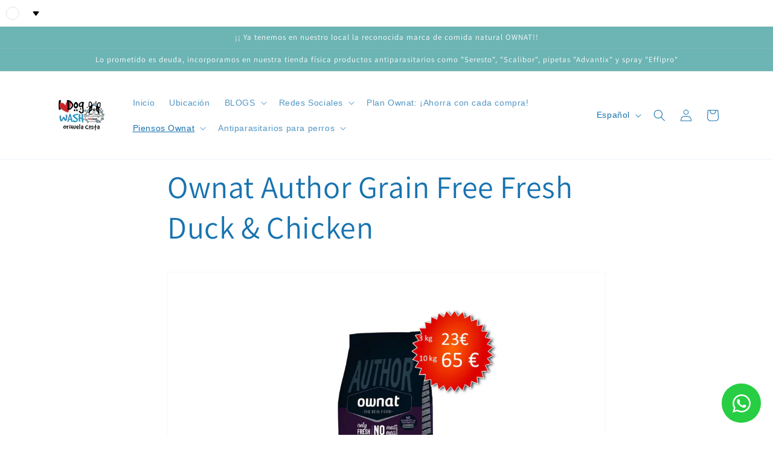

--- FILE ---
content_type: text/css
request_url: https://cdn.shopify.com/extensions/2c512073-f635-4d6a-9e74-6e4ecb9adcc0/teqie-whatsapp-button-31/assets/rocket.css
body_size: -235
content:
.swal2-container {
  z-index: 10000 !important;
}
/* CSS to style the banner */
.rocket-push-footer {
  width: 100%;
  background-color: transparent;
  text-align: center;
}

.rocket-push-footer img {
  height: 30px;
  margin: 0 auto;
  display: block;
}

.rocket-push-footer p {
  color: #888;
  font-size: 9px;
  margin: 0;
}

.rocket-push-footer a {
  color: #888;
  text-decoration: none;
}

.rocket-push-footer a:hover {
  text-decoration: underline;
}
